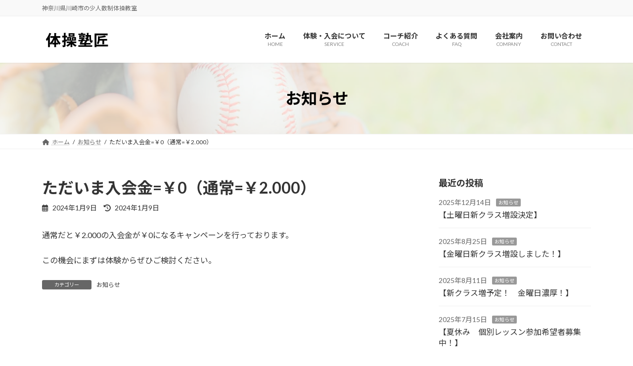

--- FILE ---
content_type: application/javascript
request_url: https://undotaisosyo.com/undo/wp-content/plugins/vk-blocks-pro/build/vk-table-of-contents-new.min.js?ver=1.106.0.0
body_size: 725
content:
document.addEventListener("DOMContentLoaded",()=>{document.querySelectorAll(".vk_tableOfContents_list li").forEach(e=>{e.innerHTML=e.innerHTML.replace(/\uFFFC/g,"")}),document.querySelectorAll("#vk-tab-label").forEach(e=>{let t=e.previousElementSibling;e.closest(".tab").querySelector(".tab_content-open, .tab_content-close").classList.contains("tab_content-open")?(e.textContent="CLOSE",t.checked=!0):(e.textContent="OPEN",t.checked=!1),e.addEventListener("click",function(){t&&"checkbox"===t.type&&setTimeout(()=>{e.textContent=t.checked?"CLOSE":"OPEN"},0)})}),document.querySelectorAll(".wp-block-vk-blocks-table-of-contents-new").forEach(e=>{var t=e.dataset.tocHeadingLevels?JSON.parse(e.dataset.tocHeadingLevels):null;let n=e.dataset.excludedHeadings?JSON.parse(e.dataset.excludedHeadings):[],a;a=t&&0<t.length?t.map(e=>parseInt(e.replace("h",""))):window.vkBlocksTocSettings?.allowedHeadingLevels||[2,3,4,5,6];t=Array.from(document.querySelectorAll("[data-vk-toc-heading]")).filter(e=>{var t=parseInt(e.tagName.substring(1)),e=e.id,t=a.includes(t),e=n.includes(e);return t&&!e});let l=0,c=0,s=0,o=0,r=0;t=t.map(e=>{var t=parseInt(e.tagName.substring(1));let n;2===t?(l++,c=0,s=0,o=0,r=0,n=l):3===t?(c++,s=0,o=0,r=0,n=l+"."+c):4===t?(s++,o=0,r=0,n=`${l}.${c||1}.`+s):5===t?(o++,r=0,n=`${l}.${c||1}.${s||1}.`+o):6===t&&(r++,n=`${l}.${c||1}.${s||1}.${o||1}.`+r);var a="vk_tableOfContents_list_item";return`
				<li class="${a} ${a}-h-${t}">
					<a href="#${e.id}" class="${a}_link">
						<span class="${a}_link_preNumber">${n}. </span>
						${e.textContent}
					</a>
				</li>
			`}).join(""),e=e.querySelector(".vk_tableOfContents_list");e&&(e.innerHTML=t)})});